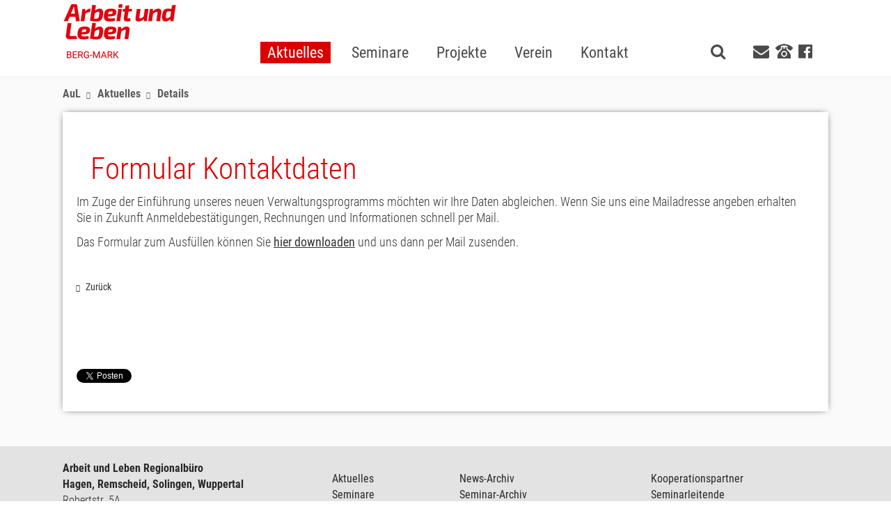

--- FILE ---
content_type: text/html; charset=utf-8
request_url: https://aul-bergmark.de/aktuelles/details/meldung/formular-kontaktdaten.html
body_size: 5918
content:
<!DOCTYPE html>
<html lang="de" dir="ltr" class="no-js">
<head>

<meta charset="utf-8">
<!-- 
	Based on the TYPO3 Bootstrap Package by Benjamin Kott - http://www.bk2k.info

	This website is powered by TYPO3 - inspiring people to share!
	TYPO3 is a free open source Content Management Framework initially created by Kasper Skaarhoj and licensed under GNU/GPL.
	TYPO3 is copyright 1998-2017 of Kasper Skaarhoj. Extensions are copyright of their respective owners.
	Information and contribution at https://typo3.org/
-->


<link rel="shortcut icon" href="/favicon.ico" type="image/x-icon">
<title>AuL Berg-Mark: Formular Kontaktdaten</title>
<meta property="og:title" content="Formular Kontaktdaten" />
<meta property="og:type" content="article" />
<meta property="og:url" content="https://aul-bergmark.de/aktuelles/details/meldung/formular-kontaktdaten.html" />
<meta name="generator" content="TYPO3 CMS">
<meta name="viewport" content="width=device-width, initial-scale=1">
<meta name="robots" content="index,follow">
<meta name="google" content="notranslate">
<meta name="apple-mobile-web-app-capable" content="no">
<meta http-equiv="X-UA-Compatible" content="IE=edge">
<meta property="og:title" content="Details">
<meta property="og:site_name" content="AuL Berg-Mark">

<link rel="stylesheet" type="text/css" href="/typo3conf/ext/bootstrap_package/Resources/Public/Css/ionicons.min.css?1619616985" media="all">

<link rel="stylesheet" type="text/css" href="/typo3temp/Assets/5b6f3cd2e2.css?1574352845" media="all">
<link rel="stylesheet" type="text/css" href="/typo3temp/boostrappackage/lessphp_64b2cdc519b2009c3c7904044bb87efe50b55f2b.css?1619617007" media="all">
<link rel="stylesheet" type="text/css" href="/typo3conf/ext/mindshape_cookie_hint/Resources/Public/Css/dark-bottom.css?1528213002" media="all">
<link rel="stylesheet" type="text/css" href="/typo3temp/boostrappackage/lessphp_dd379ce0342d91294fb58e97d726307849f587d4.css?1667211983" media="all">
<link rel="stylesheet" type="text/css" href="/fileadmin/font-awesome/css/font-awesome.min.css?1480932113" media="all">
<link rel="stylesheet" type="text/css" href="/fileadmin/css/content.css?1480932113" media="screen">
<link rel="stylesheet" type="text/css" href="/fileadmin/templates/ext/ke_search/res/ke_search_pi1.css?1480932115" media="all">



<script src="/typo3conf/ext/bootstrap_package/Resources/Public/JavaScript/Dist/windowsphone-viewportfix.min.js?1619616985" type="text/javascript" async="async"></script>


<script type="text/javascript">
/*<![CDATA[*/
/*_scriptCode*/

			// decrypt helper function
		function decryptCharcode(n,start,end,offset) {
			n = n + offset;
			if (offset > 0 && n > end) {
				n = start + (n - end - 1);
			} else if (offset < 0 && n < start) {
				n = end - (start - n - 1);
			}
			return String.fromCharCode(n);
		}
			// decrypt string
		function decryptString(enc,offset) {
			var dec = "";
			var len = enc.length;
			for(var i=0; i < len; i++) {
				var n = enc.charCodeAt(i);
				if (n >= 0x2B && n <= 0x3A) {
					dec += decryptCharcode(n,0x2B,0x3A,offset);	// 0-9 . , - + / :
				} else if (n >= 0x40 && n <= 0x5A) {
					dec += decryptCharcode(n,0x40,0x5A,offset);	// A-Z @
				} else if (n >= 0x61 && n <= 0x7A) {
					dec += decryptCharcode(n,0x61,0x7A,offset);	// a-z
				} else {
					dec += enc.charAt(i);
				}
			}
			return dec;
		}
			// decrypt spam-protected emails
		function linkTo_UnCryptMailto(s) {
			location.href = decryptString(s,-10);
		}
		

/*]]>*/
</script>



<meta name="DCTERMS.title" content="Details">
<meta name="date" content="2024-01-15T13:18:39+01:00">
<meta name="DCTERMS.date" content="2024-01-15T13:18:39+01:00">
<meta name="robots" content="index,follow">
<link rel="canonical" href="https://aul-bergmark.de/aktuelles/details/meldung/formular-kontaktdaten.html">
<meta property="og:site_name" content="AuL Berg-Mark">
<meta property="og:title" content="Details">
<meta property="og:type" content="article">


</head>
<body id="page_25" class="level_2 root_6">

<div class="body-bg">

    <a class="sr-only sr-only-focusable" href="/aktuelles/details.html#content">
        Skip to main content
    </a>
    

<header
    class="navbar navbar-default navbar-has-image navbar-top">
    <div class="container">
		
        <div class="navbar-header navbar-header-main">
            
                    <a class="navbar-brand navbar-brand-image" href="/">
                        <img src="/fileadmin/img/LogoAul.jpg" alt="AuL Berg-Mark logo" height="85" width="201">
                    </a>
                
            
                <button class="navbar-toggle collapsed" type="button" data-toggle="collapse" data-target=".navbar-collapse">
                    <span class="sr-only">Toggle navigation</span>
                    <span class="icon-bar"></span>
                    <span class="icon-bar"></span>
                    <span class="icon-bar"></span>
                </button>
				<button class="search-link visible-xs-inline visible-sm-inline toggle-search" title="Suche">
					<span class="fa fa-search" aria-hidden="true"></span>
				</button>
            
            <span class="navbar-header-border-bottom"></span>
        </div>
        
            <nav class="navbar-collapse collapse" role="navigation">
                <ul class="nav navbar-nav navbar-main">
                    
                            
								
                        <li class="dropdown active ">
                                    
                                    
                                            <a title="Aktuelles" href="/aktuelles.html">
                                                <span class="mainnavigation_item">Aktuelles</span>
                                                <span class="bar"></span>
                                            </a>
                                        
                                
                        
                    
                            
								
                        <li class="dropdown  ">
                                    
                                    
                                            <a href="#" class="dropdown-toggle" data-toggle="dropdown" role="button" aria-haspopup="true" aria-expanded="false">
                                                <span class="mainnavigation_item">Seminare</span>
                                                <b class="caret"></b>
                                                <span class="bar"></span>
                                            </a>
                                            <ul class="dropdown-menu seminar_menu">
                                                <li data-catselect="" class="active"><a href="/nc/seminare.html">Alle</a></li><li data-catselect="vortraege" ><a href="/nc/seminare/seminaruebersicht/vortraege.html">Vorträge</a></li><li data-catselect="bildungsurlaube" ><a href="/nc/seminare/seminaruebersicht/bildungsurlaube.html">Bildungsurlaube</a></li><li data-catselect="studienreisen" ><a href="/nc/seminare/seminaruebersicht/studienreisen.html">Studienreisen</a></li>
                                            </ul>
                                        
                                
                        
                    
                            
                        <li class=" dropdown">
                                    <a href="#" class="dropdown-toggle" data-toggle="dropdown" role="button" aria-haspopup="true" aria-expanded="false">
                                        <span class="mainnavigation_item">Projekte</span>
                                        <b class="caret"></b>
                                        <span class="bar"></span>
                                    </a>
                                    <ul class="dropdown-menu">
                                        
                                            <li class="">
                                                <a title="1933 Niemals vergessen!" href="/projekte/1933-niemals-vergessen.html">
                                                    1933 Niemals vergessen!
                                                </a>
                                            </li>
                                        
                                            <li class="">
                                                <a title="Jugend und Religion (JuRe) – Politische Jugendbildung an Berufsschulen" href="/projekte/jugend-und-religion-jure-politische-jugendbildung-an-berufsschulen.html">
                                                    Jugend und Religion (JuRe) – Politische Jugendbildung an Berufsschulen
                                                </a>
                                            </li>
                                        
                                            <li class="">
                                                <a title="Parolen Parolen Paroli - Mit Argumenten gegen rechtspopulistische Vorurteile" href="/projekte/parolen-parolen-paroli-mit-argumenten-gegen-rechtspopulistische-vorurteile.html">
                                                    Parolen Parolen Paroli - Mit Argumenten gegen rechtspopulistische Vorurteile
                                                </a>
                                            </li>
                                        
                                            <li class="">
                                                <a title="Das bin ICH - Das Schreibprojekt - Migrant_innen erzählen" href="/projekte/das-bin-ich-das-schreibprojekt-migrant-innen-erzaehlen.html">
                                                    Das bin ICH - Das Schreibprojekt - Migrant_innen erzählen
                                                </a>
                                            </li>
                                        
                                            <li class="">
                                                <a title="Auf den Deckel" href="/projekte/auf-den-deckel.html">
                                                    Auf den Deckel
                                                </a>
                                            </li>
                                        
                                    </ul>
								</li>
                                
                        
                    
                            
                        <li class=" dropdown">
                                    <a href="#" class="dropdown-toggle" data-toggle="dropdown" role="button" aria-haspopup="true" aria-expanded="false">
                                        <span class="mainnavigation_item">Verein</span>
                                        <b class="caret"></b>
                                        <span class="bar"></span>
                                    </a>
                                    <ul class="dropdown-menu">
                                        
                                            <li class="">
                                                <a title="Leitbild" href="/verein/leitbild.html">
                                                    Leitbild
                                                </a>
                                            </li>
                                        
                                            <li class="">
                                                <a title="Gelungenes Lernen" href="/verein/gelungenes-lernen.html">
                                                    Gelungenes Lernen
                                                </a>
                                            </li>
                                        
                                            <li class="">
                                                <a title="Gelungene Projektarbeit" href="/verein/gelungene-projektarbeit.html">
                                                    Gelungene Projektarbeit
                                                </a>
                                            </li>
                                        
                                            <li class="">
                                                <a title="Förderverein Politische Bildung" href="/verein/foerderverein-politische-bildung.html">
                                                    Förderverein Politische Bildung
                                                </a>
                                            </li>
                                        
                                            <li class="">
                                                <a title="Förderverein Südafrika" href="/verein/foerderverein-suedafrika.html">
                                                    Förderverein Südafrika
                                                </a>
                                            </li>
                                        
                                            <li class="">
                                                <a title="Anmeldung zum Bildungsurlaub" href="/seminare/anmeldung-zum-bildungsurlaub.html">
                                                    Anmeldung zum Bildungsurlaub
                                                </a>
                                            </li>
                                        
                                    </ul>
								</li>
                                
                        
                    
                            
								
                        <li class="dropdown  ">
                                    
                                    
                                            <a title="Kontakt" href="/kontakt.html">
                                                <span class="mainnavigation_item">Kontakt</span>
                                                <span class="bar"></span>
                                            </a>
                                        
                                
                        
                    
                </ul>
				<div class="social-meta-nav visible-md visible-lg">
					<button class="search-link toggle-search" title="Suche">
						<span class="fa fa-search" aria-hidden="true"></span>
					</button>
					<!--<a class="mail-link visible-lg-inline" href="mailto:berg-mark@aulnrw.de" title="E-mail">
						<span class="fa fa-envelope" aria-hidden="true"></span>
					</a>-->
					
					<a class="mail-link visible-lg-inline" title="berg-mark@arbeitundleben.nrw" href="/kontakt.html">
						<span class="fa fa-envelope" aria-hidden="true"></span>
					</a>
					
					<a class="tel-link visible-lg-inline-block" title="0202303502" href="/kontakt.html">
						<span class="fa fa-phone" aria-hidden="true"></span>
					</a>
					<!--<a class="tel-link visible-lg-inline-block" href="tel:+49202303502" title="0202303502">
						<span class="fa fa-phone" aria-hidden="true"></span>
					</a>-->
					<a class="fb-link visible-lg-inline" target="_blank" href="https://www.facebook.com/aulbergmark/" title="facebook">
						<span class="fa fa-facebook-official" aria-hidden="true"></span>
					</a>
				</div>
            </nav>
        
    </div>
</header>
<section class="search-section">
	<div class="searchfeld-container">				
		<div class="searchfeld">
			<div class="searchteaser">Was möchten Sie suchen</div>
			<div class="tx-kesearch-pi1">
	
	<form method="get" id="form_kesearch_pi1" name="form_kesearch_pi1"  action="/nc/searchresult.html">
		<div class="kesearch_searchbox">
			
				<input type="hidden" name="id" value="34" />
			
			
			
			

			<!--<div class="kesearchbox row">
				<input type="text" id="ke_search_sword" name="tx_kesearch_pi1[sword]" value="" placeholder="Suchbegriff" />
				<input type="image" id="kesearch_submit" src="/typo3conf/ext/ke_search/res/img/kesearch_submit.png" alt="Finden" class="submit" />
				<div class="clearer">&nbsp;</div>
			</div>-->

			<div class="kesearchbox row">
				<div class="col-xs-10">
					<input type="text" id="ke_search_sword" name="tx_kesearch_pi1[sword]" value="" placeholder="Suchbegriff" />
				</div>
				<div class="col-xs-2">
					<input type="image" id="kesearch_submit" src="/fileadmin/4img/magnify.png" alt="Finden" class="submit" />
				</div>
			</div>

			<input id="kesearchpagenumber" type="hidden" name="tx_kesearch_pi1[page]" value="1" />
			<input id="resetFilters" type="hidden" name="tx_kesearch_pi1[resetFilters]" value="0" />
			<input id="sortByField" type="hidden" name="tx_kesearch_pi1[sortByField]" value="" />
			<input id="sortByDir" type="hidden" name="tx_kesearch_pi1[sortByDir]" value="" />

			

			<!--<span class="resetbutt"><a href="/nc/searchresult.html" class="resetButton"><span>Eingaben löschen</span></a></span>
			<span class="submitbutt"><input type="submit" value="Finden" /></span>-->
		</div>
	</form>

</div>

		</div>
	</div>
</section>

	<div class="breadcrumb-wrap">
    
    
        <div class="breadcrumb-section hidden-xs hidden-sm">
            <div class="container">
                <ol class="breadcrumb">
                    
                        <li class="">
							<span class="glyphicon glyphicon-triangle-right"></span>
                            
                                    <a title="AuL" href="/">
                                        <span>AuL</span>
                                    </a>
                                
                        </li>
                    
                        <li class="">
							<span class="glyphicon glyphicon-triangle-right"></span>
                            
                                    <a title="Aktuelles" href="/aktuelles.html">
                                        <span>Aktuelles</span>
                                    </a>
                                
                        </li>
                    
                        <li class="active">
							<span class="glyphicon glyphicon-triangle-right"></span>
                            
                                    <span>Details</span>
                                
                        </li>
                    
                </ol>
            </div>
        </div>
    

</div>

    <div id="content" class="main-section">
        <!--TYPO3SEARCH_begin-->
        <section id="p25" class="">
            

	<div class="container code-container">
		<div class="ge-template box box1">
        <div class="row">
            <div class="col-xs-12">
				<div class="shrink-xss">
					<div class="ge-template box box2">
		<div class="row header">
			<div class="col-xs-12">
				
			</div>
		</div>
        <div class="row">
            <div class=" col-left col-xs-12   col-md-6">
				<div class="shrink-xss">
					
				</div>
            </div>
            <div class=" col-right col-xs-12 
             
            col-md-6">
				<div class="shrink-xss">
					
				</div>
            </div>
        </div>
		<div class="row footer">
			<div class="col-xs-12">
				

    
    
    
    
    
    
    
    
    


<div id="c113" class="frame default "  >
    
    
    
    
        
        
        
        
        
        
            
        
        
    








    

    

<div class="news news-single">
	<div class="article" itemscope="itemscope" itemtype="http://schema.org/Article">
		
	
		

		
				
	<h1 itemprop="headline">Formular Kontaktdaten</h1>
	<div class="extra">
	<!-- author -->
	

	<!-- date -->          <span class="glyphicon glyphicon-calendar"> </span>
	<time datetime="2017-01-30">
		30.01.2017
		<meta itemprop="datePublished" content="2017-01-30" />
	</time>

	<!-- category -->
	

	
</div>


				
	

	

	<!-- main text -->
	<div class="news-text-wrap" itemprop="articleBody">
		<p>Im Zuge der Einführung unseres neuen Verwaltungsprogramms möchten wir Ihre Daten abgleichen. Wenn Sie uns eine Mailadresse angeben erhalten Sie in Zukunft Anmeldebestätigungen, Rechnungen und Informationen schnell per Mail.</p>
<p>Das Formular zum Ausfüllen können Sie <a href="/fileadmin/user_upload/Formular_Daten.doc">hier downloaden</a> und uns dann per Mail zusenden. </p>
	</div>

	
		<!-- Link Back -->
		<a class="btn-aul btn-back" href="/aktuelles.html">
		
			<span class="glyphicon glyphicon-triangle-right" aria-hidden="true"></span>
			Zurück
		</a>
	

	
		<div class="social">
			<div class="like">
				<script src="https://connect.facebook.net/en_US/all.js#xfbml=1"></script><script type="text/javascript">
/*<![CDATA[*/
	FB.Event.subscribe('edge.create', function(targetUrl) {
	 	_gaq.push(['_trackSocial', 'facebook', 'like', targetUrl]);
	});
	FB.Event.subscribe('edge.remove', function(targetUrl) {
	  _gaq.push(['_trackSocial', 'facebook', 'unlike', targetUrl]);
	});
					
/*]]>*/
</script><div id="fb-root"></div><fb:like href="https://aul-bergmark.de/aktuelles/details/meldung/formular-kontaktdaten.html"></fb:like>
			</div>
			<div class="share">
				<div data-type="button_count" data-href="https://aul-bergmark.de/aktuelles/details/meldung/formular-kontaktdaten.html" class="fb-share-button"> </div><div id="fb-root"></div>
				<script>(function(d, s, id) {
				  var js, fjs = d.getElementsByTagName(s)[0];
				  if (d.getElementById(id)) return;
				  js = d.createElement(s); js.id = id;
				  js.src = "//connect.facebook.net/de_DE/sdk.js";
				  fjs.parentNode.insertBefore(js, fjs);
				}(document, 'script', 'facebook-jssdk'));</script><script type="text/javascript">
/*<![CDATA[*/
	FB.Event.subscribe('message.send', function(targetUrl) {
	  _gaq.push(['_trackSocial', 'facebook', 'send', targetUrl]);
	});
			
/*]]>*/
</script>
			</div>
			<div class="twitter">
				<a href="https://twitter.com/share" class="twitter-share-button">Twitter</a><script type="text/javascript" src="https://platform.twitter.com/widgets.js"></script><script type="text/javascript">
/*<![CDATA[*/
	twttr.events.bind('tweet', function(event) {
	  if (event) {
	    var targetUrl;
	    if (event.target && event.target.nodeName == 'IFRAME') {
	      targetUrl = extractParamFromUri(event.target.src, 'url');
	    }
	    _gaq.push(['_trackSocial', 'twitter', 'tweet', targetUrl]);
	  }
	});
			
/*]]>*/
</script>
			</div>
		</div>
	

	


	


	

	

			
	

	</div>
</div>


</div>

			</div>
		</div> 
 </div>
 

				</div>
            </div>
        </div> 
 </div>
 

	</div>


        </section>
        <!--TYPO3SEARCH_end-->
    </div>

    

<footer>

<section class="footer-section">
    <div class="container">
        <div class="row">
            <div class="col-sm-4">
                <!--

    
    
    
    
    
    
    
    
    


<div id="c95" class="frame default "  >
    
    

    








    

    <p><strong>Arbeit und Leben Regionalbüro</strong><br /><strong>Hagen, Remscheid, Solingen, Wuppertal</strong><br />Robertstr. 5A<br />42107 Wuppertal</p>
<p>Tel.: 0202 - 30 35 02<br />Fax: 0202 - 37 03 923<br />E-Mail: <a href="javascript:linkTo_UnCryptMailto('wksvdy4lobq7wkbuJkevxbg8no');" title="berg-mark@aulnrw.de">berg-mark@arbeitundleben.nrw</a></p>


</div>
-->
                

    
    
    
    
    
    
    
    
    


<div id="c95" class="frame default "  >
    
    

    








    

    <p><strong>Arbeit und Leben Regionalbüro</strong><br /><strong>Hagen, Remscheid, Solingen, Wuppertal</strong><br />Robertstr. 5A<br />42107 Wuppertal</p>
<p>Tel.: 0202 - 30 35 02<br />Fax: 0202 - 37 03 923<br />E-Mail: <a href="javascript:linkTo_UnCryptMailto('wksvdy4lobq7wkbuJkevxbg8no');" title="berg-mark@aulnrw.de">berg-mark@arbeitundleben.nrw</a></p>


</div>

            </div>
            <!--<div class="col-sm-3">
                

    
    
    
    
    
    
    
    
    


<div id="c96" class="frame default "  >
    
    

    








    

    <p><a href="/seminarleitende.html">Seminarleitende</a></p>


</div>

            </div>
            <div class="col-sm-3">
                

    
    
    
    
    
    
    
    
    


<div id="c97" class="frame default "  >
    
    

    








    

    


</div>

            </div>
            <div class="col-sm-2">
                

    
    
    
    
    
    
    
    
    


<div id="c98" class="frame default "  >
    
    

    








    

    <p><a href="/kontakt.html">Kontakt</a></p>


</div>

            </div>-->
            <div class="col-sm-2">
                
                <ul class="test2"><li><a href="/aktuelles.html">Aktuelles</a></li><li><a href="/seminare.html">Seminare</a></li><li><a href="/projekte/1933-niemals-vergessen.html">Projekte</a></li><li><a href="/verein/leitbild.html">Verein</a></li><li><a href="/kontakt.html">Kontakt</a></li></ul>
                
            </div>
            <div class="col-sm-3">
                <ul class="test2"><li><a href="/aktuelles/news-archiv.html">News-Archiv</a></li><li><a href="/seminare/seminar-archiv.html">Seminar-Archiv</a></li></ul>
                <ul class="test2"></ul>
            </div>
            <div class="col-sm-3">
                <ul class="test2"><li><a href="/kooperationspartner.html">Kooperationspartner</a></li><li><a href="/seminarleitende.html">Seminarleitende</a></li></ul>
                <ul class="test2"><li><a href="/geschaeftsbedingungen.html">Geschäftsbedingungen</a></li><li><a href="/sitemap.html">Sitemap</a></li></ul>
            </div>
        </div>
    </div>
</section>



</footer>


</div>


  <script>
    window.cookieconsent_options = {
      expiryDays: 365,
      
        learnMore: 'Weitere Informationen.',
      
      dismiss: 'OK',
      message: 'Diese Webseite verwendet Cookies, um die Bedienfreundlichkeit zu erhöhen.',
      
        link: '/datenschutz.html',
      
      
    };
  </script>
<script src="/typo3conf/ext/bootstrap_package/Resources/Public/JavaScript/Libs/modernizr-2.8.3.min.js" type="text/javascript"></script>
<script src="/typo3conf/ext/bootstrap_package/Resources/Public/JavaScript/Libs/jquery.min.js?1619616985" type="text/javascript"></script>
<script src="/typo3conf/ext/bootstrap_package/Resources/Public/JavaScript/Dist/jquery.responsiveimages.min.js?1619616985" type="text/javascript"></script>
<script src="/typo3conf/ext/bootstrap_package/Resources/Public/JavaScript/Dist/jquery.equalheight.min.js?1619616985" type="text/javascript"></script>
<script src="/typo3conf/ext/bootstrap_package/Resources/Public/JavaScript/Libs/bootstrap.min.js?1619616985" type="text/javascript"></script>
<script src="/typo3conf/ext/bootstrap_package/Resources/Public/JavaScript/Libs/photoswipe.min.js?1619616985" type="text/javascript"></script>
<script src="/typo3conf/ext/bootstrap_package/Resources/Public/JavaScript/Libs/photoswipe-ui-default.min.js?1619616985" type="text/javascript"></script>
<script src="/typo3conf/ext/bootstrap_package/Resources/Public/JavaScript/Libs/hammer.min.js?1619616985" type="text/javascript"></script>
<script src="/typo3conf/ext/bootstrap_package/Resources/Public/JavaScript/Dist/bootstrap.swipe.min.js?1619616985" type="text/javascript"></script>
<script src="/typo3conf/ext/bootstrap_package/Resources/Public/JavaScript/Dist/bootstrap.popover.min.js?1619616985" type="text/javascript"></script>
<script src="/typo3conf/ext/bootstrap_package/Resources/Public/JavaScript/Dist/bootstrap.stickyheader.min.js?1619616985" type="text/javascript"></script>
<script src="/typo3conf/ext/bootstrap_package/Resources/Public/JavaScript/Dist/bootstrap.smoothscroll.min.js?1619616985" type="text/javascript"></script>
<script src="/typo3conf/ext/bootstrap_package/Resources/Public/JavaScript/Dist/bootstrap.lightbox.min.js?1619616985" type="text/javascript"></script>
<script src="/typo3conf/ext/bootstrap_package/Resources/Public/JavaScript/Dist/bootstrap.navbartoggle.min.js?1619616985" type="text/javascript"></script>
<script src="/fileadmin/JavaScript/code.js?1480932114" type="text/javascript"></script>
<script src="/fileadmin/JavaScript/aulscript.js?1480932114" type="text/javascript"></script>

<script src="/typo3conf/ext/mindshape_cookie_hint/Resources/Public/Js/cookieconsent.js?1528211996" type="text/javascript"></script>



</body>
</html>

--- FILE ---
content_type: text/css; charset=utf-8
request_url: https://aul-bergmark.de/typo3temp/boostrappackage/lessphp_dd379ce0342d91294fb58e97d726307849f587d4.css?1667211983
body_size: 6435
content:
/*@import url(https://fonts.googleapis.com/css?family=Roboto+Condensed:300,400,700);*/
/* roboto-condensed-300 - latin */
@font-face {
  font-family: 'Roboto Condensed';
  font-style: normal;
  font-weight: 300;
  src: url('../../fileadmin/fonts/roboto-condensed-v25-latin-300.eot');
  src: local(''), url('../../fileadmin/fonts/roboto-condensed-v25-latin-300.eot?#iefix') format('embedded-opentype'), /* IE6-IE8 */ url('../../fileadmin/fonts/roboto-condensed-v25-latin-300.woff2') format('woff2'), /* Super Modern Browsers */ url('../../fileadmin/fonts/roboto-condensed-v25-latin-300.woff') format('woff'), /* Modern Browsers */ url('../../fileadmin/fonts/roboto-condensed-v25-latin-300.ttf') format('truetype'), /* Safari, Android, iOS */ url('../../fileadmin/fonts/roboto-condensed-v25-latin-300.svg#RobotoCondensed') format('svg');
  
  /* IE9 Compat Modes */
  /* Legacy iOS */
}
/* roboto-condensed-300italic - latin */
@font-face {
  font-family: 'Roboto Condensed';
  font-style: italic;
  font-weight: 300;
  src: url('../../fileadmin/fonts/roboto-condensed-v25-latin-300italic.eot');
  src: local(''), url('../../fileadmin/fonts/roboto-condensed-v25-latin-300italic.eot?#iefix') format('embedded-opentype'), /* IE6-IE8 */ url('../../fileadmin/fonts/roboto-condensed-v25-latin-300italic.woff2') format('woff2'), /* Super Modern Browsers */ url('../../fileadmin/fonts/roboto-condensed-v25-latin-300italic.woff') format('woff'), /* Modern Browsers */ url('../../fileadmin/fonts/roboto-condensed-v25-latin-300italic.ttf') format('truetype'), /* Safari, Android, iOS */ url('../../fileadmin/fonts/roboto-condensed-v25-latin-300italic.svg#RobotoCondensed') format('svg');
  
  /* IE9 Compat Modes */
  /* Legacy iOS */
}
/* roboto-condensed-regular - latin */
@font-face {
  font-family: 'Roboto Condensed';
  font-style: normal;
  font-weight: 400;
  src: url('../../fileadmin/fonts/roboto-condensed-v25-latin-regular.eot');
  src: local(''), url('../../fileadmin/fonts/roboto-condensed-v25-latin-regular.eot?#iefix') format('embedded-opentype'), /* IE6-IE8 */ url('../../fileadmin/fonts/roboto-condensed-v25-latin-regular.woff2') format('woff2'), /* Super Modern Browsers */ url('../../fileadmin/fonts/roboto-condensed-v25-latin-regular.woff') format('woff'), /* Modern Browsers */ url('../../fileadmin/fonts/roboto-condensed-v25-latin-regular.ttf') format('truetype'), /* Safari, Android, iOS */ url('../../fileadmin/fonts/roboto-condensed-v25-latin-regular.svg#RobotoCondensed') format('svg');
  
  /* IE9 Compat Modes */
  /* Legacy iOS */
}
/* roboto-condensed-italic - latin */
@font-face {
  font-family: 'Roboto Condensed';
  font-style: italic;
  font-weight: 400;
  src: url('../../fileadmin/fonts/roboto-condensed-v25-latin-italic.eot');
  src: local(''), url('../../fileadmin/fonts/roboto-condensed-v25-latin-italic.eot?#iefix') format('embedded-opentype'), /* IE6-IE8 */ url('../../fileadmin/fonts/roboto-condensed-v25-latin-italic.woff2') format('woff2'), /* Super Modern Browsers */ url('../../fileadmin/fonts/roboto-condensed-v25-latin-italic.woff') format('woff'), /* Modern Browsers */ url('../../fileadmin/fonts/roboto-condensed-v25-latin-italic.ttf') format('truetype'), /* Safari, Android, iOS */ url('../../fileadmin/fonts/roboto-condensed-v25-latin-italic.svg#RobotoCondensed') format('svg');
  
  /* IE9 Compat Modes */
  /* Legacy iOS */
}
/* roboto-condensed-700 - latin */
@font-face {
  font-family: 'Roboto Condensed';
  font-style: normal;
  font-weight: 700;
  src: url('../../fileadmin/fonts/roboto-condensed-v25-latin-700.eot');
  src: local(''), url('../../fileadmin/fonts/roboto-condensed-v25-latin-700.eot?#iefix') format('embedded-opentype'), /* IE6-IE8 */ url('../../fileadmin/fonts/roboto-condensed-v25-latin-700.woff2') format('woff2'), /* Super Modern Browsers */ url('../../fileadmin/fonts/roboto-condensed-v25-latin-700.woff') format('woff'), /* Modern Browsers */ url('../../fileadmin/fonts/roboto-condensed-v25-latin-700.ttf') format('truetype'), /* Safari, Android, iOS */ url('../../fileadmin/fonts/roboto-condensed-v25-latin-700.svg#RobotoCondensed') format('svg');
  
  /* IE9 Compat Modes */
  /* Legacy iOS */
}
/* roboto-condensed-700italic - latin */
@font-face {
  font-family: 'Roboto Condensed';
  font-style: italic;
  font-weight: 700;
  src: url('../../fileadmin/fonts/roboto-condensed-v25-latin-700italic.eot');
  src: local(''), url('../../fileadmin/fonts/roboto-condensed-v25-latin-700italic.eot?#iefix') format('embedded-opentype'), /* IE6-IE8 */ url('../../fileadmin/fonts/roboto-condensed-v25-latin-700italic.woff2') format('woff2'), /* Super Modern Browsers */ url('../../fileadmin/fonts/roboto-condensed-v25-latin-700italic.woff') format('woff'), /* Modern Browsers */ url('../../fileadmin/fonts/roboto-condensed-v25-latin-700italic.ttf') format('truetype'), /* Safari, Android, iOS */ url('../../fileadmin/fonts/roboto-condensed-v25-latin-700italic.svg#RobotoCondensed') format('svg');
  
  /* IE9 Compat Modes */
  /* Legacy iOS */
}
/* @aulred: #db3549; */
body,
.htmlarea-content-body {
  font-family: "Roboto Condensed", Helvetica, Arial, sans-serif;
  font-size: 18px;
  line-height: 1.3em;
}
h2,
.h2 {
  font-size: 20px;
  color: #db3549;
}
figcaption.caption {
  padding: 0px 0 0 20px !important;
}
.container {
  background: #fff;
}
@media (min-width: 1200px) {
  .container {
    width: 1140px;
  }
}
.navbar.navbar-top {
  background: #fff;
}
.navbar a {
  outline: 0 !important;
}
.navbar-header-main .navbar-brand {
  height: 110px;
  line-height: 110px;
}
.navbar-main {
  float: left;
  margin-left: 5%;
}
.navbar-main > li > a {
  font-family: "Roboto Condensed", Helvetica, Arial, sans-serif;
  line-height: 22px;
  padding-top: 65px;
  text-transform: none;
  font-weight: 400;
  font-size: 22px;
}
.navbar-main > li > a .bar {
  background: #da0000;
  transition: none;
}
.navbar-main > li:hover > a > .bar {
  opacity: 1 !important;
}
.navbar-main > li.active > a > .bar {
  opacity: 0 !important;
}
.navbar-default .navbar-nav > li > a {
  color: #4a4a4a;
}
.dropdown-menu {
  border: 0;
  top: 110px;
}
.dropdown-menu > li > a {
  margin: 8px 25px 7px 25px;
  padding: 0 20px 0 0;
  border-bottom: 1px solid #d9d9d9;
  font-size: 18px;
  font-weight: 300;
}
.dropdown-menu > li > a:hover {
  background: #fff;
  color: #da0000;
}
.dropdown-menu > li:last-child > a {
  border: 0;
  mmargin-bottom: 0;
}
.breadcrumb > li + li:before {
  content: ">> ";
}
.meta-section {
  background: #da0000;
  border: 0;
}
.meta-section a {
  font-weight: normal;
}
.meta-section .container {
  background: #da0000;
}
.meta-section .copyright {
  text-align: left;
}
.meta-section .imprint {
  text-align: right;
}
.meta-section .imprint a:hover {
  color: #fff;
  text-decoration: underline;
}
.footer-section {
  background: #e3e3e3;
  border: 0;
  color: #292929;
}
.footer-section a {
  color: #292929;
}
.footer-section a:hover,
.footer-section a:focus {
  color: #da0000;
}
.footer-section .container {
  background: transparent;
}
.mainnavigation_item {
  padding: 3px 10px;
}
.active .mainnavigation_item {
  background: #da0000;
  color: #fff;
}
.fb_wrap {
  padding-top: 0 !important;
  text-align: center;
}
.fb_wrap h4 {
  background: #0062a9;
  color: #fff;
  padding: 10px !important;
  margin: 0;
}
image-wraph1,
h2,
h3,
h4,
h5,
h6,
.h1,
.h2,
.h3,
.h4,
.h5,
.h6 {
  font-family: "Roboto Condensed", Helvetica, Arial, sans-serif;
}
.gallery-list .carousel-indicators {
  display: none;
}
.btn-aul .glyphicon-triangle-right {
  font-size: 10px;
  left: -1px;
  position: relative;
  top: 0;
  width: 6px;
}
.btn-aul {
  font-size: 14px;
  margin: 0 20px 10px 0;
  text-decoration: none;
  display: inline-block;
}
.btn-aul:hover {
  color: #db3549;
}
.btn-back {
  margin-top: 30px;
  margin-bottom: 60px;
  display: inline-block;
}
/*.news.news-single{
	padding-bottom:70px;
}*/
.news-single .article .lead p {
  font-size: 18px !important;
}
.news-single .article p {
  padding-left: 0 !important;
}
.news-single .article > .row > div:first-child {
  padding: 0 20px;
}
.news-single .article .thumbnail {
  border: 0px solid #dddddd;
}
body a,
body a:focus {
  outline: none;
}
body a {
  border-bottom: 0px solid #b4b4b4;
  color: #333;
}
body h1 a,
body h2 a,
body h3 a,
body h4 a,
body h5 a,
body h6 a,
body a.btn-read-more,
body header a,
#page_2 a,
body footer a,
body a.btn-aul,
body a.btn {
  border-bottom: 0px solid #b4b4b4;
}
.btn-read-more {
  text-decoration: none;
}
p > .btn-read-more {
  margin-left: 0 !important;
}
header .container {
  max-width: 1140px;
}
/*#page_2,#page_8,#page_13,#page_17,#page_21, #page_25, #page_27 {*/
#content {
  min-height: 200px;
}
.row {
  margin: 0px;
  padding: 0px;
}
p {
  font-weight: 300;
}
a {
  color: #5d5d5d;
  font-weight: normal;
}
a:hover {
  color: #da0000;
}
header .navbar-main > li > a {
  padding-left: 10px;
  padding-right: 10px;
}
.social-meta-nav a {
  padding: 0 2px;
}
.social-meta-nav a:hover {
  text-decoration: none;
}
header .social-meta-nav {
  float: right;
  padding-top: 59px;
}
header .social-meta-nav a {
  color: #4a4a4a;
  font-size: 23px;
  padding: 0 3px;
}
header .social-meta-nav a:hover {
  color: #da0000;
}
header .social-meta-nav button,
header button.search-link {
  color: #4a4a4a;
  font-size: 23px;
  padding: 0 3px;
  background: none;
  border: 0;
}
header .social-meta-nav button:hover {
  color: #da0000;
}
header .social-meta-nav a.tel-link {
  background-image: url("/fileadmin/4img/phone-classic.png");
  background-position: center center;
  background-repeat: no-repeat;
  background-size: 93% auto;
  min-height: 28px;
  min-width: 27px;
  vertical-align: bottom;
}
header .social-meta-nav a.tel-link:hover {
  background-image: url("/fileadmin/4img/phone-classic-hover.png");
}
header .social-meta-nav a.tel-link span {
  display: none;
}
/*###################SEARCH BEGIN###################*/
header .social-meta-nav .search-link {
  margin-right: 30px;
}
header .navbar-header .search-link {
  float: right;
  padding: 23px 10px 0 0;
}
@media (max-width: 1199px) {
  header .social-meta-nav .search-link {
    margin-right: 0px;
  }
}
section.search-section {
  width: 100%;
  height: 0px;
  position: absolute;
}
.searchfeld-container .searchfeld {
  background-color: #da0000;
  display: none;
  float: right;
  height: 100px;
  min-height: 50px;
  min-width: 259px;
  padding: 10px 20px;
  position: relative;
  width: 50%;
  z-index: 100;
  margin-right: 15px;
  color: #fff;
}
.searchfeld-container {
  margin: 0 auto;
  width: 90%;
  max-width: 1140px;
  height: 0px;
}
.searchfeld-container .searchfeld .searchteaser {
  padding-bottom: 5px;
}
.searchfeld-container .searchfeld div.kesearchbox {
  display: block;
  height: auto;
  position: static;
}
.searchfeld-container .searchfeld div.kesearchbox > div {
  padding-left: 0px;
}
.searchfeld-container .searchfeld div.kesearchbox > div > #kesearch_submit {
  position: static;
  display: block;
  margin: 0px;
  width: 40px;
  height: 40px;
  background-color: #e8e8e8;
  border: #1px solid #bbbbbb;
  border-radius: 1px;
}
.searchfeld-container .searchfeld div.kesearchbox > div > #ke_search_sword {
  display: block;
  position: static;
  width: 100%;
  margin: 0;
}
#ke_search_sword {
  font-family: "Roboto Condensed", Helvetica, Arial, sans-serif;
  font-size: 18px;
  font-weight: 300;
}
.main-section .container {
  width: 100%;
  padding: 0px;
  margin: 0px;
  background-color: #fafafa;
}
.box .tx-kesearch-pi1 #kesearch_results .result-list-item .result-teaser .hit {
  color: #da0000;
}
.box .tx-kesearch-pi1 {
  padding-left: 20px;
  padding-right: 20px;
}
/*###################SEARCH END###################*/
.breadcrumb-section {
  background-color: #fafafa !important;
}
.main-section .container > div {
  width: 90%;
  max-width: 1140px;
  margin: 20px auto;
  padding: 0px;
}
.main-section .container > div#c106 {
  margin-top: 0px;
  max-width: 100%;
  width: 100%;
}
.main-section .container > div#c106 .carousel.slide {
  max-height: 500px;
  overflow: hidden;
}
.main-section .container > div#c106 .carousel.slide .carousel-indicators {
  top: 10px;
  z-index: 1;
}
.main-section .container > div.box {
  margin-top: 0px;
}
.main-section .container > div.box .frame {
  margin: 0px;
}
.main-section .container > div.box .header h5,
.main-section .container > div.box .header h4,
.main-section .container > div.box .header h3,
.main-section .container > div.box .header h2,
.main-section .container > div.box .header h1 {
  color: #da0000;
}
.main-section .container > div.box .shrink-xss > div {
  background-color: transparent;
  margin: 0 0 30px;
  padding-top: 20px;
  /*border:10px solid transparent;
		 Safari 3.1-5 
		-webkit-border-image: url(/fileadmin/4img/schatten-top.png) 30 stretch; 
		border-image: url(/fileadmin/4img/schatten-top.png) 30 stretch;*/
}
.main-section .container > div.box1 > div > div > .shrink-xss > div,
.main-section .container > div.box3 > div > div > .shrink-xss > div {
  box-shadow: 0px 0px 10px -4px #000000;
  background: #fff;
}
/*.main-section .container > div.box2 .shrink-xss > div,
	.main-section .container > div.box4 .shrink-xss > div{
		box-shadow:0 0 0 0;
	}*/
.main-section .container > div.box .shrink-xss > div p,
.main-section .container > div.box .shrink-xss > div h5,
.main-section .container > div.box .shrink-xss > div h4,
.main-section .container > div.box .shrink-xss > div h3,
.main-section .container > div.box .shrink-xss > div h2,
.main-section .container > div.box .shrink-xss > div h1 {
  padding: 0 20px;
  font-family: "Roboto Condensed", Helvetica, Arial, sans-serif;
}
@media (min-width: 768px) {
  .main-section .container > div.box .box2 .shrink-xss > div img {
    padding-left: 20px;
    padding-top: 5px;
  }
}
.main-section .container div.box2 div h5,
.main-section .container div.box2 div h4,
.main-section .container div.box2 div h3,
.main-section .container div.box2 div h2,
.main-section .container div.box2 div h1 {
  color: #da0000;
}
.main-section .container > div.box .shrink-xss > div h5 a,
.main-section .container > div.box .shrink-xss > div h4 a,
.main-section .container > div.box .shrink-xss > div h3 a,
.main-section .container > div.box .shrink-xss > div h2 a,
.main-section .container > div.box .shrink-xss > div h1 a {
  color: #000;
}
.main-section .container > div.box .shrink-xss > div .news h5,
.main-section .container > div.box .shrink-xss > div .news h4,
.main-section .container > div.box .shrink-xss > div .news h3,
.main-section .container > div.box .shrink-xss > div .news h2,
.main-section .container > div.box .shrink-xss > div .news h1 {
  /*background-image:url('../../fileadmin/4img/favicon.png');
		background-repeat: no-repeat;
		background-size: 25px;
		background-position: 20px top;
		padding-left: 50px;*/
}
.main-section .container > div.box .shrink-xss > div .news .aktuelles {
  color: #da0000;
}
.main-section .container > div.box .shrink-xss > div .image,
.main-section .container > div.box .shrink-xss > div .caption {
  padding: 0px;
  margin: 0px;
}
.main-section .container > div.box .shrink-xss > div .news-img-wrap > a {
  display: inline-block;
  overflow: hidden;
  max-width: 100%;
}
.main-section .container > div.box .shrink-xss > div .news .row {
  padding: 0px;
  margin: 0px;
}
.main-section .container > div.box .shrink-xss > div .news-list-item > div {
  padding: 0px;
}
.main-section .container > div.box .shrink-xss > div .news {
  background-color: #fff;
}
.main-section .container > div.box .shrink-xss > div .news .news-list-item {
  margin-bottom: 30px;
  background-color: #fff;
  padding-top: 0px;
}
.main-section .container > div.box .shrink-xss > div .news .news-list-item:last-child {
  margin-bottom: 0px;
}
.main-section .container > div.box .shrink-xss > div .news-list-item .extra {
  display: none;
}
.main-section .container > div.box .shrink-xss > div a.btn-read-more {
  float: left;
  margin: 0 20px 10px;
  font-size: 14px;
}
.main-section .container > div.box .shrink-xss > div a.btn-read-more .glyphicon-triangle-right {
  font-size: 10px;
  left: -1px;
  position: relative;
  top: 0;
  width: 10px;
}
.main-section .container > div.box .shrink-xss > div a.btn-read-more .glyphicon-menu-right {
  font-size: 10px;
  width: 2px;
}
.main-section .container > div.box .shrink-xss > div a.btn-read-more .glyphicon-menu-right:last-child {
  margin-right: 5px;
}
.main-section .container > div.box .shrink-xss > div .news .lead {
  margin-bottom: 10px;
  font-size: 18px;
}
.breadcrumb-section {
  margin-bottom: 0px;
}
.breadcrumb-section,
.breadcrumb-section * {
  background-color: transparent;
  border: 0px solid #eeeeee;
  color: #5d5d5d;
  font-size: 16px;
  font-weight: bold;
}
.breadcrumb-section a,
.breadcrumb > li + li::before {
  color: #5d5d5d;
}
.breadcrumb-section a:hover {
  color: #da0000;
}
.main-section .container > div.box .shrink-xss > div .news .news-list-view h3 {
  margin-bottom: 0;
}
.main-section .container > div.box .shrink-xss > div .news .news-list-view h4 {
  margin-top: 0;
}
.main-section .container > div.box3 .shrink-xss div {
  padding-left: 0;
  padding-right: 0;
}
.main-section .container div.box2 .row > .col-left,
.main-section .container div.box2 .row > .col-right {
  padding: 0;
}
.main-section .container div.box2 .row > .col-left .frame > div {
  padding-left: 20px;
}
.main-section .container div.box2 .row > .col-left .shrink-xss > .frame,
.main-section .container div.box2 .row > .col-right .shrink-xss > .frame {
  padding-left: 15px;
  padding-right: 15px;
}
.main-section .container div.box2 .row > .col-left .shrink-xss > .frame .row > div,
.main-section .container div.box2 .row > .col-right .shrink-xss > .frame .row > div {
  padding-left: 0px;
}
/*###################Kontaktformular Begin###############*/
.main-section .container .form-horizontal .control-label {
  text-align: left;
}
.main-section .container input,
.main-section .container textarea,
.main-section .container .aul-form input,
.main-section .container .aul-form textarea {
  background-color: #fafafa;
}
.main-section .container .aul-form .aul-captcha > div {
  padding-left: 0px;
  padding-right: 0px;
}
.main-section .container .aul-form .aul-captcha-img img {
  display: block;
  height: 40px;
  width: 90%;
  min-width: 100px;
  max-width: 200px;
}
/*.main-section .container input*/
.main-section .container .aul-form-submit-line .aul-form-submit-btn input {
  width: 50%;
  min-width: 100px;
  color: white;
  background-color: #4a4a4a;
}
.main-section .container .aul-form-submit-line {
  margin-bottom: 20px;
}
.main-section .container .aul-form {
  padding-left: 5px;
}
.main-section .container .Tx-Formhandler .container {
  background-color: transparent;
}
/*###################Kontaktformular End###############*/
.footer-section .container .frame {
  margin: 0;
  padding: 0;
}
.footer-section .container > .row > div {
  padding: 20px 0;
}
.footer-section .container > .row > div ul {
  list-style: outside none none;
  padding: 15px 0 0 20px;
}
@media (max-width: 767px) {
  .col-xs-1,
  .col-sm-1,
  .col-md-1,
  .col-lg-1,
  .col-xs-2,
  .col-sm-2,
  .col-md-2,
  .col-lg-2,
  .col-xs-3,
  .col-sm-3,
  .col-md-3,
  .col-lg-3,
  .col-xs-4,
  .col-sm-4,
  .col-md-4,
  .col-lg-4,
  .col-xs-5,
  .col-sm-5,
  .col-md-5,
  .col-lg-5,
  .col-xs-6,
  .col-sm-6,
  .col-md-6,
  .col-lg-6,
  .col-xs-7,
  .col-sm-7,
  .col-md-7,
  .col-lg-7,
  .col-xs-8,
  .col-sm-8,
  .col-md-8,
  .col-lg-8,
  .col-xs-9,
  .col-sm-9,
  .col-md-9,
  .col-lg-9,
  .col-xs-10,
  .col-sm-10,
  .col-md-10,
  .col-lg-10,
  .col-xs-11,
  .col-sm-11,
  .col-md-11,
  .col-lg-11,
  .col-xs-12,
  .col-sm-12,
  .col-md-12,
  .col-lg-12 {
    padding: 0;
  }
  .main-section .container .aul-form {
    padding: 20px;
  }
  .main-section .container .aul-form .form-group {
    padding: 0px;
    margin: 0px;
  }
  .main-section .container > div.box .shrink-xss > div p {
    padding-right: 5px;
    padding-left: 5px;
  }
}
/*}*/
#page_2 .main-section .container > div.box {
  position: relative;
  top: -150px;
  z-index: 2;
}
#page_2 .breadcrumb-wrap {
  display: none;
}
#page_8,
#page_36,
#page_40 {
  /*###################SEMINARE BEGIN###################*/
  /*.tx-code-seminars .tbody .tr.row:nth-child(odd){
		background-color:#ddd;
	}*/
  /*###################SEMINARE END###################*/
}
#page_8 .main-section .container > div.box .shrink-xss > div,
#page_36 .main-section .container > div.box .shrink-xss > div,
#page_40 .main-section .container > div.box .shrink-xss > div {
  background-color: transparent;
  margin: 0 0 30px;
  padding-top: 20px;
}
#page_8 .main-section .container div.box2 .row > .col-left .frame > div.tx-code-seminars,
#page_36 .main-section .container div.box2 .row > .col-left .frame > div.tx-code-seminars,
#page_40 .main-section .container div.box2 .row > .col-left .frame > div.tx-code-seminars,
#page_8 .main-section .container > div.box .tx-code-seminars,
#page_36 .main-section .container > div.box .tx-code-seminars,
#page_40 .main-section .container > div.box .tx-code-seminars {
  padding: 0;
  margin: 0;
}
#page_8 .main-section .container > div.box .tx-code-seminars .seminar_block p,
#page_36 .main-section .container > div.box .tx-code-seminars .seminar_block p,
#page_40 .main-section .container > div.box .tx-code-seminars .seminar_block p {
  padding-left: 0;
  padding-right: 0;
}
#page_8 .main-section .container > div.box .tx-code-seminars .seminar_block,
#page_36 .main-section .container > div.box .tx-code-seminars .seminar_block,
#page_40 .main-section .container > div.box .tx-code-seminars .seminar_block {
  padding: 30px;
  margin: 0;
  margin-bottom: 30px;
  background-color: white;
  box-shadow: 0px 0px 10px -4px #000000;
}
#page_8 .main-section .container > div.box .tx-code-seminars .seminar_block .seminar_registration_trigger,
#page_36 .main-section .container > div.box .tx-code-seminars .seminar_block .seminar_registration_trigger,
#page_40 .main-section .container > div.box .tx-code-seminars .seminar_block .seminar_registration_trigger {
  padding-top: 20px;
  /*text-align: center;*/
}
#page_8 .main-section .container > div.box .tx-code-seminars .seminar_locdate,
#page_36 .main-section .container > div.box .tx-code-seminars .seminar_locdate,
#page_40 .main-section .container > div.box .tx-code-seminars .seminar_locdate,
#page_8 .main-section .container > div.box .tx-code-seminars .seminar_properties_table,
#page_36 .main-section .container > div.box .tx-code-seminars .seminar_properties_table,
#page_40 .main-section .container > div.box .tx-code-seminars .seminar_properties_table {
  font-weight: 300;
}
#page_8 .main-section .container > div.box .tx-code-seminars .seminar_title,
#page_36 .main-section .container > div.box .tx-code-seminars .seminar_title,
#page_40 .main-section .container > div.box .tx-code-seminars .seminar_title {
  padding-bottom: 15px;
}
#page_8 .main-section .container > div.box .tx-code-seminars .seminar_properties_table > div.row > div:first-child,
#page_36 .main-section .container > div.box .tx-code-seminars .seminar_properties_table > div.row > div:first-child,
#page_40 .main-section .container > div.box .tx-code-seminars .seminar_properties_table > div.row > div:first-child {
  font-weight: normal;
}
#page_8 input.btn.btn-default,
#page_36 input.btn.btn-default,
#page_40 input.btn.btn-default,
#page_8 .btn.btn-default,
#page_36 .btn.btn-default,
#page_40 .btn.btn-default {
  color: white;
  background-color: #4a4a4a;
}
#page_8 .btn.btn-default:hover,
#page_36 .btn.btn-default:hover,
#page_40 .btn.btn-default:hover {
  background-color: #db3549;
  border-color: #db3549;
}
#page_8 .seminar_pagination,
#page_36 .seminar_pagination,
#page_40 .seminar_pagination,
#page_8 .formhandler_register_submit,
#page_36 .formhandler_register_submit,
#page_40 .formhandler_register_submit {
  text-align: center;
}
#page_8 .seminar_pagination a.btn.btn-default,
#page_36 .seminar_pagination a.btn.btn-default,
#page_40 .seminar_pagination a.btn.btn-default {
  width: 100%;
}
#page_8 .main-section .container div.box2 .row > .col-left .shrink-xss > .frame .tx-code-seminars div.seminar_pagination > div,
#page_36 .main-section .container div.box2 .row > .col-left .shrink-xss > .frame .tx-code-seminars div.seminar_pagination > div,
#page_40 .main-section .container div.box2 .row > .col-left .shrink-xss > .frame .tx-code-seminars div.seminar_pagination > div {
  padding: 0 15px;
}
#page_8 .main-section .container div.box2 .row > .col-left .shrink-xss > .frame .tx-code-seminars div.seminar_pagination > div:first-child,
#page_36 .main-section .container div.box2 .row > .col-left .shrink-xss > .frame .tx-code-seminars div.seminar_pagination > div:first-child,
#page_40 .main-section .container div.box2 .row > .col-left .shrink-xss > .frame .tx-code-seminars div.seminar_pagination > div:first-child,
#page_8 .main-section .container div.box2 .row > .col-left .shrink-xss > .frame .tx-code-seminars div.seminar_pagination > div:last-child,
#page_36 .main-section .container div.box2 .row > .col-left .shrink-xss > .frame .tx-code-seminars div.seminar_pagination > div:last-child,
#page_40 .main-section .container div.box2 .row > .col-left .shrink-xss > .frame .tx-code-seminars div.seminar_pagination > div:last-child {
  padding: 0;
}
#page_8 a .glyphicon-menu-right,
#page_36 a .glyphicon-menu-right,
#page_40 a .glyphicon-menu-right {
  font-size: 11px;
  width: 2px;
}
#page_8 a .glyphicon-menu-right.second,
#page_36 a .glyphicon-menu-right.second,
#page_40 a .glyphicon-menu-right.second {
  margin-right: 10px;
}
#page_8 .formhandler_textinputWrap input[type="text"],
#page_36 .formhandler_textinputWrap input[type="text"],
#page_40 .formhandler_textinputWrap input[type="text"] {
  width: 100%;
}
#page_8 .formhandler_textinputWrap input[type="radio"],
#page_36 .formhandler_textinputWrap input[type="radio"],
#page_40 .formhandler_textinputWrap input[type="radio"],
#page_8 .formhandler_textinputWrap input[type="checkbox"],
#page_36 .formhandler_textinputWrap input[type="checkbox"],
#page_40 .formhandler_textinputWrap input[type="checkbox"] {
  margin-right: 10px;
}
#page_8 .Tx-Formhandler #formhandler_confirm,
#page_36 .Tx-Formhandler #formhandler_confirm,
#page_40 .Tx-Formhandler #formhandler_confirm {
  padding-top: 10px;
}
#page_8 .box2 .col-right .shrink-xss .frame.default h1,
#page_36 .box2 .col-right .shrink-xss .frame.default h1,
#page_40 .box2 .col-right .shrink-xss .frame.default h1,
#page_8 .box2 .col-right .shrink-xss .frame.default h2,
#page_36 .box2 .col-right .shrink-xss .frame.default h2,
#page_40 .box2 .col-right .shrink-xss .frame.default h2,
#page_8 .box2 .col-right .shrink-xss .frame.default h3,
#page_36 .box2 .col-right .shrink-xss .frame.default h3,
#page_40 .box2 .col-right .shrink-xss .frame.default h3,
#page_8 .box2 .col-right .shrink-xss .frame.default h4,
#page_36 .box2 .col-right .shrink-xss .frame.default h4,
#page_40 .box2 .col-right .shrink-xss .frame.default h4,
#page_8 .box2 .col-right .shrink-xss .frame.default h5,
#page_36 .box2 .col-right .shrink-xss .frame.default h5,
#page_40 .box2 .col-right .shrink-xss .frame.default h5 {
  margin: 0;
  padding-bottom: 5px !important;
  padding-top: 5px !important;
  background-color: #4a4a4a !important;
  color: white !important;
}
#page_8 .box2 .col-right .shrink-xss .frame.default,
#page_36 .box2 .col-right .shrink-xss .frame.default,
#page_40 .box2 .col-right .shrink-xss .frame.default {
  background-color: white;
  padding: 0 0 10px !important;
  box-shadow: 0px 0px 10px -4px #000000;
}
#page_8 .box2 .col-right .shrink-xss .frame.default p,
#page_36 .box2 .col-right .shrink-xss .frame.default p,
#page_40 .box2 .col-right .shrink-xss .frame.default p {
  padding-bottom: 10px;
  padding-top: 10px;
}
#page_8 .box2 .col-right .shrink-xss,
#page_36 .box2 .col-right .shrink-xss,
#page_40 .box2 .col-right .shrink-xss {
  padding-top: 150px;
}
#page_8 .tx_codeseminars,
#page_36 .tx_codeseminars,
#page_40 .tx_codeseminars {
  padding: 30px;
  box-shadow: 0px 0px 10px -4px #000000;
  background-color: white;
}
#page_8 .tx-code-seminars .tbody .tr.row a,
#page_36 .tx-code-seminars .tbody .tr.row a,
#page_40 .tx-code-seminars .tbody .tr.row a {
  font-weight: 300;
  line-height: 1.5;
}
#page_8 .tx-code-seminars .thead .tr.row > div,
#page_36 .tx-code-seminars .thead .tr.row > div,
#page_40 .tx-code-seminars .thead .tr.row > div,
#page_8 .tx-code-seminars .tbody .tr.row > .td,
#page_36 .tx-code-seminars .tbody .tr.row > .td,
#page_40 .tx-code-seminars .tbody .tr.row > .td {
  padding-left: 5px !important;
  padding-right: 5px;
  text-align: left;
}
#page_8 .tx-code-seminars .thead .tr.row > div:last-child,
#page_36 .tx-code-seminars .thead .tr.row > div:last-child,
#page_40 .tx-code-seminars .thead .tr.row > div:last-child,
#page_8 .tx-code-seminars .tbody .tr.row > .td:last-child,
#page_36 .tx-code-seminars .tbody .tr.row > .td:last-child,
#page_40 .tx-code-seminars .tbody .tr.row > .td:last-child {
  text-align: right;
}
#page_8 .tx-code-seminars .thead .tr.row > div:first-child,
#page_36 .tx-code-seminars .thead .tr.row > div:first-child,
#page_40 .tx-code-seminars .thead .tr.row > div:first-child,
#page_8 .tx-code-seminars .tbody .tr.row > .td:first-child,
#page_36 .tx-code-seminars .tbody .tr.row > .td:first-child,
#page_40 .tx-code-seminars .tbody .tr.row > .td:first-child {
  padding-right: 15px;
}
#page_8 .tx-code-seminars .thead .tr.row,
#page_36 .tx-code-seminars .thead .tr.row,
#page_40 .tx-code-seminars .thead .tr.row {
  color: #da0000;
}
#page_8 #cat_select li,
#page_36 #cat_select li,
#page_40 #cat_select li {
  display: table-cell;
  font-size: 14px;
  border-top-right-radius: 10px;
}
#page_8 #seminar_all #cat_select,
#page_36 #seminar_all #cat_select,
#page_40 #seminar_all #cat_select {
  border-top-right-radius: 13px;
}
#page_8 #seminar_all #cat_select,
#page_36 #seminar_all #cat_select,
#page_40 #seminar_all #cat_select,
#page_8 #seminar_all > p,
#page_36 #seminar_all > p,
#page_40 #seminar_all > p {
  background-color: #4a4a4a;
  border-top-right-radius: 13px;
}
#page_8 #seminar_registration .Tx-Formhandler > h3,
#page_36 #seminar_registration .Tx-Formhandler > h3,
#page_40 #seminar_registration .Tx-Formhandler > h3,
#page_8 #seminar_registration .Tx-Formhandler > h2,
#page_36 #seminar_registration .Tx-Formhandler > h2,
#page_40 #seminar_registration .Tx-Formhandler > h2 {
  padding-left: 0 !important;
}
#page_8 #seminar_all > p,
#page_36 #seminar_all > p,
#page_40 #seminar_all > p {
  font-size: 14px;
  font-weight: normal;
}
@media (max-width: 991px) {
  #page_8 .box2 .col-right .shrink-xss,
  #page_36 .box2 .col-right .shrink-xss,
  #page_40 .box2 .col-right .shrink-xss {
    padding: 0 15px;
  }
}
@media (max-width: 767px) {
  #page_8 .tx-code-seminars .thead .tr.row > div:first-child,
  #page_36 .tx-code-seminars .thead .tr.row > div:first-child,
  #page_40 .tx-code-seminars .thead .tr.row > div:first-child,
  #page_8 .tx-code-seminars .tbody .tr.row > .td:first-child,
  #page_36 .tx-code-seminars .tbody .tr.row > .td:first-child,
  #page_40 .tx-code-seminars .tbody .tr.row > .td:first-child {
    padding-right: 5px;
  }
  #page_8 .box2 .col-right .shrink-xss .frame.default p,
  #page_36 .box2 .col-right .shrink-xss .frame.default p,
  #page_40 .box2 .col-right .shrink-xss .frame.default p {
    padding: 10px 20px;
  }
  #page_8 .tx-code-seminars .tbody .tr.row .td,
  #page_36 .tx-code-seminars .tbody .tr.row .td,
  #page_40 .tx-code-seminars .tbody .tr.row .td {
    padding: 10px;
  }
  #page_8 .tx_codeseminars,
  #page_36 .tx_codeseminars,
  #page_40 .tx_codeseminars {
    padding: 20px 10px;
  }
  #page_8 #cat_select li,
  #page_36 #cat_select li,
  #page_40 #cat_select li {
    display: block;
  }
  #page_8 #seminar_all #cat_select,
  #page_36 #seminar_all #cat_select,
  #page_40 #seminar_all #cat_select {
    background-color: transparent;
  }
  #page_8 .main-section .container > div,
  #page_36 .main-section .container > div,
  #page_40 .main-section .container > div {
    width: 100%;
  }
  #page_8 .main-section .container > div.box .tx-code-seminars .seminar_block,
  #page_36 .main-section .container > div.box .tx-code-seminars .seminar_block,
  #page_40 .main-section .container > div.box .tx-code-seminars .seminar_block {
    padding: 30px 15px;
  }
}
#page_40 .box2 .col-right .shrink-xss {
  padding-top: 0;
}
#page_40 .box2 .col-right .shrink-xss > div.frame.default {
  box-shadow: none;
}
#page_40 .main-section .container > div.box .shrink-xss > div {
  background-color: #fff;
  margin: 0 0 30px;
  padding-top: 20px;
}
.news .extra {
  display: none;
}
header.navbar > div.container,
section.footer-section > div.container,
div.breadcrumb-section > div.container,
section.meta-section > div.container {
  margin: 0 auto;
  width: 90%;
  max-width: 1140px;
}
section.meta-section > div.container .imprint {
  color: white;
}
section.meta-section > div.container .imprint a {
  color: white !important;
}
header.navbar .container .navbar-main .dropdown-menu > li > a {
  margin: 0px;
  padding: 8px 25px 7px;
}
header.navbar .container .navbar-main .dropdown-menu > li.active > a {
  background-color: #da0000;
  color: white !important;
}
.news-list-view.line {
  padding: 20px 0!important;
}
.news-list-view .panel .panel-heading,
.tx-code-address .panel .panel-heading {
  padding: 0;
}
.news-list-view .panel .panel-heading a,
.tx-code-address .panel .panel-heading a {
  font-size: 16px;
  font-weight: 300;
  padding: 10px;
  display: inline-block;
}
.news-list-view .panel .panel-heading a span.seminar_titles,
.tx-code-address .panel .panel-heading a span.seminar_titles {
  font-size: 90%;
}
.news-list-view .panel .panel-heading a,
.tx-code-address .panel .panel-heading a {
  font-size: 16px;
  font-weight: 300;
  padding: 10px;
  text-decoration: none;
  width: 100%;
}
.news-list-view .panel .panel-heading a:hover span,
.tx-code-address .panel .panel-heading a:hover span {
  color: white;
}
.news-list-view.panel-group .panel .panel-heading {
  /*border:1px solid #ddd;*/
  border-bottom: 1px solid #ddd;
}
.news-list-view.panel-group .panel,
.tx-code-address .panel-group .panel {
  margin: 0;
  border-top: 0;
}
.news-list-view.panel-group .panel:nth-child(odd) .panel-heading,
.tx-code-address .panel-group .panel:nth-child(odd) .panel-heading {
  background-color: white;
}
.news-list-view.panel-group .panel:nth-child(odd) .panel-body {
  background-color: #fafafa;
}
.news-list-view.panel-group .panel:nth-child(odd) .panel-body * {
  background-color: #fafafa !important;
}
.news-list-view.panel-group .panel:first-child,
.tx-code-address .panel-group .panel:first-child {
  border-top: 1px solid #ddd;
}
.news-list-view.panel-group .panel .panel-heading a.collapsed span.glyphicon.glyphicon-triangle-right,
.tx-code-address .panel .panel-heading a.collapsed span.glyphicon.glyphicon-triangle-right {
  display: inline;
  color: #da0000;
}
.news-list-view.panel-group .panel .panel-heading a.collapsed span.glyphicon.glyphicon-triangle-bottom,
.tx-code-address .panel .panel-heading a.collapsed span.glyphicon.glyphicon-triangle-bottom {
  display: none;
}
.news-list-view.panel-group .panel .panel-heading a span.glyphicon.glyphicon-triangle-bottom,
.tx-code-address .panel .panel-heading a span.glyphicon.glyphicon-triangle-bottom {
  display: inline;
  color: #4a4a4a;
}
.news-list-view.panel-group .panel .panel-heading a:hover span.glyphicon.glyphicon-triangle-bottom,
.tx-code-address .panel .panel-heading a:hover span.glyphicon.glyphicon-triangle-bottom {
  color: #fff;
}
.news-list-view.panel-group .panel .panel-heading a span.glyphicon.glyphicon-triangle-right,
.tx-code-address .panel .panel-heading a span.glyphicon.glyphicon-triangle-right {
  display: none;
}
.news-list-view.panel-group .panel .panel-body .akt-image-block,
.news-list-view.panel-group .panel .panel-body .akt-text-block {
  padding-top: 20px !important;
  padding-bottom: 20px !important;
}
.news-list-view.panel-group .panel .panel-body .akt-text-block a.btn-read-more {
  text-decoration: none;
}
.news-list-view.panel-group .panel .panel-heading:hover,
.tx-code-address .panel .panel-heading:hover {
  background-color: #ccc;
  color: white;
}
.news-list-view.panel-group .panel:nth-child(odd) > .panel-heading:hover,
.tx-code-address .panel-group .panel:nth-child(odd) > .panel-heading:hover {
  background-color: #ccc;
}
.news-list-view .news-list-item .col-xs-12 > a {
  width: 100%;
  display: block;
}
.news-list-view .news-list-item .col-xs-12 > a img {
  width: 100%;
}
.dropdown-menu > li > a:focus {
  background-color: inherit;
  color: inherit;
}
.navbar-nav > li > .dropdown-menu {
  box-shadow: 0px 3px 10px -4px #000000 /*0 9px 10px -4px black*/;
}
div.breadcrumb-wrap {
  min-height: 50px;
  margin: 0;
  padding: 0;
  background-color: #fafafa;
}
.breadcrumb-wrap a {
  text-decoration: none;
}
a {
  text-decoration: underline;
  /**/
}
.news .news-list-item.line-design > .news-media {
  padding-left: 20px !important;
}
.news-single .article h5,
.news-single .article h4,
.news-single .article h3,
.news-single .article h2,
.news-single .article h1 {
  padding: 0 15px;
}
.news-single .article .lead {
  font-size: 18px;
}
.news-single .article .lead p {
  font-weight: bold;
}
.frame.default a.btn,
.table.tx_codeseminars a,
h1 a,
h2 a,
h3 a,
h4 a,
h5 a,
.footer-section a,
.meta-section a,
header a,
#page_2 a {
  text-decoration: none;
}
#page_6 .main-section .container > div.box1 > div > div > .shrink-xss > div,
#page_6 .main-section .container > div.box3 > div > div > .shrink-xss > div {
  /*box-shadow: none;*/
}
#page_6 .main-section .container > div.box3 > div > div > .shrink-xss > div .news .news-list-item {
  box-shadow: 0 0 10px -4px #000000;
  padding-top: 20px;
}
#page_6 .main-section .container > div.box3 > div > div > .shrink-xss > div,
#page_6 .main-section .container > div.box3 > div > div > .shrink-xss > div .news {
  background-color: inherit;
  padding-top: 0;
}
@media (max-width: 991px) {
  header.navbar .container .navbar-main > li > a {
    padding-top: 10px;
  }
  header.navbar .container .navbar-main > li.active > a {
    background-color: #da0000;
    color: white;
  }
  header.navbar .container .navbar-main > li.active .caret {
    color: white;
  }
  header.navbar .container ul.navbar-main {
    width: 90%;
    max-width: 300px;
    margin-left: 0px;
    min-width: 250px;
  }
  header.navbar .container .navbar-main .open .dropdown-menu {
    border-left: 4px solid #a4a4a4;
  }
  .navbar-header-main .navbar-brand.navbar-brand-image > img {
    max-height: 80px;
    display: block;
  }
}
/*##################IMAGEGALLERY BEGIN########################*/
.tx-image-gallery {
  padding-top: 20px;
}
.tx-image-gallery .gallery-list * {
  margin: 0;
  padding: 0;
}
.tx-image-gallery .gallery-list .jcarousel-wrapper > .jcarousel-control-prev,
.tx-image-gallery .gallery-list .jcarousel-wrapper > .jcarousel-control-next {
  display: none;
}
.tx-image-gallery .gallery-list button.close {
  padding: 0px 10px;
}
.tx-image-gallery .gallery-list .modal-title {
  margin: 10px;
}
.tx-image-gallery .gallery-list .modal-dialog {
  margin: 30px auto;
  width: 50%;
}
.tx-image-gallery .gallery-list .gallery-item {
  padding-right: 20px;
  margin-bottom: 20px;
  overflow: hidden;
}
.tx-image-gallery .gallery-list .gallery-item img {
  width: 100%;
  min-height: 100%;
}
#page_48 .tx-image-gallery .gallery-list .gallery-item img {
  min-height: auto;
}
.tx-image-gallery .gallery-list .gallery-item .image-wrap {
  min-height: 90px;
}
.tx-image-gallery .gallery-list .modal-dialog {
  width: 80%;
}
.tx-image-gallery .gallery-list .modal-dialog {
  max-height: 600px;
}
.tx-image-gallery .gallery-list .modal-dialog .carousel-inner > .item {
  padding-bottom: 30px;
  height: auto;
}
.tx-image-gallery .gallery-list .modal-dialog .carousel-inner > .item > img {
  margin: 0 auto;
  max-height: 90%;
  max-width: 100%;
  width: auto;
  position: static;
}
@media (min-width: 992px) {
  .tx-image-gallery .gallery-list .modal-dialog {
    display: table;
    max-width: 100%;
  }
  .tx-image-gallery .gallery-list .modal-dialog .modal-content .item img {
    height: auto;
  }
}
@media (max-width: 991px) {
  .tx-image-gallery .gallery-list #modal-1 .modal-dialog {
    display: table;
    width: auto;
    min-width: 200px;
    max-width: 100%;
  }
}
@media (max-width: 767px) {
  .tx-image-gallery .gallery-list #modal-1 .modal-dialog {
    display: table;
    width: auto;
    max-width: 100%;
  }
}
@media (max-width: 400px) {
  .tx-image-gallery .gallery-list #modal-1 .modal-dialog {
    display: table;
    width: auto;
    max-width: 100%;
  }
}
@media (max-width: 991px) {
  .tx-image-gallery .gallery-list .modal-dialog {
    width: 90%;
  }
  .tx-image-gallery .gallery-list .gallery-item .image-wrap {
    min-height: 150px;
  }
}
@media (max-width: 767px) {
  .tx-image-gallery .gallery-list {
    padding-left: 20px;
  }
  .tx-image-gallery .gallery-list .gallery-item .image-wrap {
    min-height: 210px;
  }
}
@media (max-width: 700px) {
  .tx-image-gallery .gallery-list .gallery-item .image-wrap {
    min-height: 200px;
  }
}
@media (max-width: 600px) {
  .tx-image-gallery .gallery-list .gallery-item .image-wrap {
    min-height: 166px;
  }
}
@media (max-width: 500px) {
  .tx-image-gallery .gallery-list .modal-dialog {
    width: 100%;
  }
  .tx-image-gallery .gallery-list .gallery-item .image-wrap {
    height: 128px;
  }
}
@media (max-width: 400px) {
  .tx-image-gallery .gallery-list .gallery-item .image-wrap {
    height: 98px;
  }
}
/*##################IMAGEGALLERY END########################*/
.footer-section,
.meta-section {
  font-size: 16px;
}
body .glyphicon-triangle-right {
  font-size: 10px;
  left: -1px;
  position: relative;
  top: 0;
  width: 6px;
  margin-right: 4px;
}
button.btn {
  background-color: #4a4a4a;
  color: white;
  border: 0 solid #4a4a4a;
}
button.btn:hover {
  background-color: #db3549;
  border: 0 solid #4a4a4a;
  color: white;
}
label {
  padding-top: 15px !important;
  padding-bottom: 5px !important;
  margin-bottom: 0;
}
#seminar_all p.active {
  font-weight: bolder !important;
}
.box ul > li {
  padding-bottom: 7px;
}
.meta-section .copyright {
  padding-left: 0px;
}
.breadcrumb > li + li::before {
  content: none;
}
.breadcrumb > li:first-child .glyphicon {
  display: none;
}
.breadcrumb > li .glyphicon {
  margin: 0 5px;
}
.formhandler_textinputWrap {
  margin-bottom: 15px;
}
.no_registration {
  font-weight: normal;
}
.seminar_properties_table p {
  margin: 0;
}
.seminar_properties_table > .row > div {
  padding-bottom: 6px;
}
.seminar_properties_table > .row ul li {
  padding-bottom: 0;
}
.seminar_properties_table > .row ul {
  padding: 0;
  list-style: none;
}
.formhandler_contact_form_left > div:last-child p {
  margin: 0;
}
#page_2 .news .alert {
  padding: 0 15px 15px;
}
#seminar_registration h2#formular {
  color: #333;
}
#page_8 .breadcrumb > li .glyphicon {
  margin: 0 8px 0 5px;
}
@media (max-width: 767px) {
  #page_2 .main-section .container > div.box .shrink-xss > div p {
    padding-left: 20px;
    padding-right: 20px;
  }
  #page_2 .main-section .container > div.box .shrink-xss > div img {
    width: 100%;
  }
  .news-list-view.panel-group .panel .panel-body {
    background-color: #fafafa;
    padding: 0;
  }
  .news-single .article > .row > div:first-child {
    padding: 0;
  }
  .news-single .article .thumbnail {
    padding: 20px;
  }
  .btn-back {
    padding-left: 20px;
  }
  .news-single .article p {
    padding-left: 20px !important;
    padding-right: 20px !important;
  }
  #page_6 .main-section .container > div.box1 > div > div > .shrink-xss > div,
  #page_6 .main-section .container > div.box3 > div > div > .shrink-xss > div {
    padding-left: 20px;
    padding-right: 20px;
  }
  .news-list-view.panel-group .panel .panel-body .akt-image-block img {
    min-width: 147px;
    width: 50%;
  }
  #page_8 .main-section .container div.box2 .row > .col-left .shrink-xss > .frame .tx-code-seminars div.seminar_pagination > div {
    padding: 0px;
  }
  .footer-section .container > .row > div {
    padding: 0;
  }
  .footer-section .container > .row > div:first-child {
    padding-top: 20px;
    padding-bottom: 20px;
  }
  .footer-section .container > .row > div ul {
    list-style: outside none none;
    padding: 0 0 20px 0px;
  }
  .main-section .container > div.box .header > div p {
    padding: 0 20px;
  }
  .news .news-list-item.line-design .lead,
  .news .news-list-item.line-design > .news-media {
    padding: 20px !important;
  }
  .news .news-list-item.line-design .lead p {
    padding: 0px !important;
  }
}
@media (max-width: 991px) {
  .meta-section .imprint {
    text-align: left;
  }
  .main-section .container > div.box .box2 .shrink-xss > div img {
    padding-left: 0;
  }
}
@media (max-width: 350px) {
  .navbar-header-main .navbar-brand.navbar-brand-image > img {
    display: block;
    max-height: 70px;
  }
}
